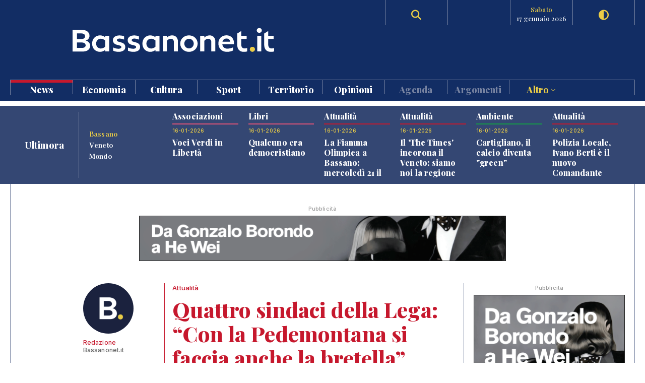

--- FILE ---
content_type: text/html; charset=UTF-8
request_url: https://www.bassanonet.it/news/6942-quattro_sindaci_della_lega_con_la_pedemontana_si_faccia_anche_la_bretella_.html
body_size: 13662
content:
<!DOCTYPE html>
<html lang="it">
<head>
<title>Attualità: Quattro sindaci della Lega: “Con la Pedemontana si faccia anche la bretella” | Bassanonet.it</title> 
<meta name="description" content="Quattro sindaci della Lega: “Con la Pedemontana si faccia anche la bretella”. Comunicato congiunto dei sindaci di Rosà, Cittadella, San Giorgio in Bosco e Campo San Martino. “L'unico tracciato possibile per la bretella è quello ad ovest”" /> 
<meta name="keywords" content="Bassano del Grappa, Bassano, Opera Estate Festival, Bassanonet, eventi a Bassano, notizie, cronaca" /> 
<meta property="og:url" content="https://www.bassanonet.it/news/6942-quattro_sindaci_della_lega_con_la_pedemontana_si_faccia_anche_la_bretella_.html"> 
<meta property="og:type" content="website"> 
<meta property="og:title" content="Attualità: Quattro sindaci della Lega: “Con la Pedemontana si faccia anche la bretella” | Bassanonet.it" /> 
<meta property="og:description" content="Quattro sindaci della Lega: “Con la Pedemontana si faccia anche la bretella”. Comunicato congiunto dei sindaci di Rosà, Cittadella, San Giorgio in Bosco e Campo San Martino. “L'unico tracciato possibile per la bretella è quello ad ovest”" /> 
<meta property="og:image" content="https://www.bassanonet.it//download/2010/09/763b2bd_bretellasindaciagain.jpg" /> 
<meta property="og:type" content="article">
<meta property="fb:app_id" content="159562054102672" />
<meta property="og:site_name" content="Bassanonet.it">
<meta name="apple-mobile-web-app-title" content="Bassanonet.it"> 
<base href="https://www.bassanonet.it/">
<link rel="icon" type="image/png" href="https://www.bassanonet.it/images/favicon.png" />
<meta http-equiv="content-type" content="text/html; charset=UTF-8">
<meta http-equiv="X-UA-Compatible" content="IE=edge,chrome=1">
<meta name="robots" content="all">
<meta name="HandheldFriendly" content="True">
<meta name="MobileOptimized" content="320">
<meta name="format-detection" content="telephone=no">
<meta name="viewport" content="width=device-width, user-scalable=no, minimum-scale=1.0, maximum-scale=1.0">
<meta name="mobile-web-app-capable" content="yes">
<meta property="fb:app_id" content="159562054102672" />
<link rel="apple-touch-icon" href="https://www.bassanonet.it/images/touch-icon.png" />
<link rel="stylesheet" href="https://www.bassanonet.it/css/theme.css?i=1003166868">
<link rel="stylesheet" href="https://www.bassanonet.it/css/site.css?i=1827692337">
<link rel="stylesheet" href="https://www.bassanonet.it/css/responsive.css?i=2097315042">
<link rel="alternate" type="application/rss+xml" title="RSS" href="https://www.bassanonet.it/rss/ultimora.xml" />
<script src="https://www.bassanonet.it/js/jquery-1.11.0.min.js"></script>
<script src="https://www.bassanonet.it/js/functions.js"></script>
<script src="https://www.bassanonet.it/js/ddaccordion.js"></script>
<script src="https://www.bassanonet.it/js/tabcontent.js"></script>
<script type="text/javascript" src="https://www.bassanonet.it/js/fancybox/jquery.fancybox.min.js"></script>
<link rel="stylesheet" type="text/css" href="https://www.bassanonet.it/js/fancybox/jquery.fancybox.min.css" media="screen" />
<script src="https://www.bassanonet.it/js/jquery.validate.js"></script>
<script src="https://www.bassanonet.it/js/jquery-confirm.js"></script>
<link rel="stylesheet" href="https://cdnjs.cloudflare.com/ajax/libs/font-awesome/6.5.2/css/all.min.css">
<script type="text/javascript">
$(document).ready(function(){
    $("#form").validate();
});
</script>

<!-- Global site tag (gtag.js) - Google Analytics -->
<script async src="https://www.googletagmanager.com/gtag/js?id=G-H7YYPYLCSJ"></script>
<script>
  window.dataLayer = window.dataLayer || [];
  function gtag(){dataLayer.push(arguments);}
  gtag('js', new Date());

  gtag('config', 'G-H7YYPYLCSJ');
</script>
<!-- Global site tag (gtag.js) - Google Analytics -->
<script async src="https://www.googletagmanager.com/gtag/js?id=UA-2882365-1"></script>
<script>
  window.dataLayer = window.dataLayer || [];
  function gtag(){dataLayer.push(arguments);}
  gtag('js', new Date());

  gtag('config', 'UA-2882365-1');
</script>

<script id="cookieyes" type="text/javascript" src="https://cdn-cookieyes.com/client_data/785f072fb0043a96bef15b40/script.js"></script>
<meta name="facebook-domain-verification" content="9t2p40yneblv41dwvnicutvd9q4vni" /></head>
<body>

<header id="header" class="header">
<div class="wrapper"><div class="group content">
	<div class="group span_2_of_2 header-logo">
		<div class="span_10">&nbsp;</div>
		<div class="span_30 logo"><a href="https://www.bassanonet.it/" title="Bassanonet.it - News, sport e opinioni"><img src="https://www.bassanonet.it/images/logo.svg" alt="Bassanonet.it"/></a></div>
		<div class="span_20">&nbsp;</div>
		<!-- <div class="span_10 border account"><a href="https://www.bassanonet.it/account" data-balloon="Account" data-balloon-pos="down">Registrati</a></div>-->
		<div class="span_10 border search"><a href="https://www.bassanonet.it/search" data-balloon="Ricerca" data-balloon-pos="down"><i class="fas fa-search"></i></a></div>
		<div class="span_10 border meteo"></div>
		<div class="span_10 border dateToday"><span>sabato</span>17 gennaio 2026</div>
		<div class="span_10 border darkmode"><a href="javascript:void(0);" id="toggle-switch" data-balloon="Dark Mode" data-balloon-pos="down"><i class="fas fa-adjust"></i></a></div>
	</div>
	<div class="group span_2_of_2 navigation">
	<div class="group span_2_of_2 menu">
		<nav>
		<ul><li class="c_1"><a href="https://www.bassanonet.it/news/"class="selected">News </a></li><li class="c_94"><a href="https://www.bassanonet.it/economia/">Economia </a></li><li class="c_4"><a href="https://www.bassanonet.it/cultura/">Cultura </a></li><li class="c_2"><a href="https://www.bassanonet.it/sport/">Sport </a></li><li class="c_21"><a href="https://www.bassanonet.it/territorio/">Territorio </a></li><li class="c_16"><a href="https://www.bassanonet.it/opinioni/">Opinioni </a></li><li class="corporate"><a href="https://www.bassanonet.it/agenda">Agenda</a></li><li class="corporate"><a href="https://www.bassanonet.it/indice">Argomenti</a></li><li class="corporate more"><a href="javascript:void(0);" id="more">Altro <i class="pillar-link--dropdown__icon"></i></a></li></ul>		</nav>
	</div>
	<div id="submenu" class="group span_2_of_2 submenu">
		<div class="column"><span class="c_1"></span><ul><li><a href="https://www.bassanonet.it/news/attualita/"class="selected">Attualità</a></li><li><a href="https://www.bassanonet.it/news/politica/"class="selected">Politica</a></li><li><a href="https://www.bassanonet.it/news/cronaca/"class="selected">Cronaca</a></li><li><a href="https://www.bassanonet.it/news/soscitta/"class="selected">S.O.S. città</a></li><li><a href="https://www.bassanonet.it/news/geopolitica/"class="selected">Geopolitica</a></li><li><a href="https://www.bassanonet.it/news/lettereinredazione/"class="selected">Lettere in Redazione</a></li></ul></div><div class="column"><span class="c_94"></span><ul><li><a href="https://www.bassanonet.it/economia/agricolturaefood/">Agricoltura e Food</a></li><li><a href="https://www.bassanonet.it/economia/green_economy/">Green Economy</a></li><li><a href="https://www.bassanonet.it/economia/imprese/">Imprese</a></li><li><a href="https://www.bassanonet.it/economia/industria/">Industria</a></li><li><a href="https://www.bassanonet.it/economia/lavoro/">Lavoro</a></li><li><a href="https://www.bassanonet.it/economia/trasportiemobilita/">Trasporti e Mobilità</a></li></ul></div><div class="column"><span class="c_4"></span><ul><li><a href="https://www.bassanonet.it/cultura/magazine/">Magazine</a></li><li><a href="https://www.bassanonet.it/cultura/incontri/">Incontri</a></li><li><a href="https://www.bassanonet.it/cultura/teatro/">Teatro</a></li><li><a href="https://www.bassanonet.it/cultura/danza/">Danza</a></li><li><a href="https://www.bassanonet.it/cultura/libri/">Libri</a></li><li><a href="https://www.bassanonet.it/cultura/concorsi/">Concorsi</a></li><li><a href="https://www.bassanonet.it/cultura/cinema/">Cinema</a></li><li><a href="https://www.bassanonet.it/cultura/mostre/">Mostre</a></li><li><a href="https://www.bassanonet.it/cultura/cineforum/">Cineforum</a></li><li><a href="https://www.bassanonet.it/cultura/arte/">Arte</a></li><li><a href="https://www.bassanonet.it/cultura/associazioni/">Associazioni</a></li><li><a href="https://www.bassanonet.it/cultura/interviste/">Interviste</a></li><li><a href="https://www.bassanonet.it/cultura/musica/">Musica</a></li><li><a href="https://www.bassanonet.it/cultura/scrittori/">Scrittori</a></li><li><a href="https://www.bassanonet.it/cultura/spettacoli/">Spettacoli</a></li></ul></div><div class="column"><span class="c_2"></span><ul><li><a href="https://www.bassanonet.it/sport/calcio/">Calcio</a></li><li><a href="https://www.bassanonet.it/sport/hockey/">Hockey</a></li><li><a href="https://www.bassanonet.it/sport/rugby/">Rugby</a></li><li><a href="https://www.bassanonet.it/sport/altrisport/">Altri sport</a></li><li><a href="https://www.bassanonet.it/sport/atletica/">Atletica</a></li></ul></div><div class="column"><span class="c_21"></span><ul><li><a href="https://www.bassanonet.it/territorio/manifestazioni/">Manifestazioni</a></li><li><a href="https://www.bassanonet.it/territorio/enogastronomia/">Enogastronomia</a></li><li><a href="https://www.bassanonet.it/territorio/ambiente/">Ambiente</a></li><li><a href="https://www.bassanonet.it/territorio/allstars/">All Stars</a></li><li><a href="https://www.bassanonet.it/territorio/associazioni/">Associazioni</a></li><li><a href="https://www.bassanonet.it/territorio/coseincomune/">Cose in Comune</a></li><li><a href="https://www.bassanonet.it/territorio/illustri/">Illustri</a></li><li><a href="https://www.bassanonet.it/territorio/monumenti/">Monumenti</a></li><li><a href="https://www.bassanonet.it/territorio/salute/">Salute</a></li><li><a href="https://www.bassanonet.it/territorio/scuola/">Scuola</a></li><li><a href="https://www.bassanonet.it/territorio/sociale/">Sociale</a></li><li><a href="https://www.bassanonet.it/territorio/tradizioni/">Tradizioni</a></li></ul></div><div class="column"><span class="c_16"></span><ul><li><a href="https://www.bassanonet.it/opinioni/contaminazioni/">Contaminazioni</a></li></ul></div><div class="column corporate"></div><div class="column corporate capitalize">	<ul class=""><li><a href="https://www.bassanonet.it/indice/p/polizia_locale" title="polizia  locale">polizia  locale</a></li><li><a href="https://www.bassanonet.it/indice/p/premio_citta_di_rosa" title="premio città di rosà">premio città di rosà</a></li><li><a href="https://www.bassanonet.it/indice/c/caffeitalia" title="caffè italia">caffè italia</a></li><li><a href="https://www.bassanonet.it/indice/p/premio_citta_di_bassano" title="premio città di bassano">premio città di bassano</a></li></ul></div><div class="column corporate"><ul class=""><li><a href="https://www.bassanonet.it/about" title="Il gruppo">Il Gruppo</a></li><li><a href="https://www.bassanonet.it/redazione" title="La Redazione">La Redazione</a></li><li><a href="mailto:pubblicita@bassanonet.it" title="Pubblicità">Pubblicità</a></li><li><a href="https://www.bassanonet.it/redazione" title="Redazione Bassanonet.it">Lavora con noi</a></li></ul></div>	</div>
	</div>	
</div></div>


<div class="hamburger hamburger--slider">
  <div class="hamburger-box">
    <div class="hamburger-inner"></div>
  </div>
</div>

</header>

<nav class="mobile">
	<ul><li class="c_1 menu-mobile-channel"><a href="https://www.bassanonet.it/news/"class="selected">News</a></li><ul class="c_1 menu-mobile-content"><li><a href="https://www.bassanonet.it/news/"class="selected">In primo piano</a></li><li><a href="https://www.bassanonet.it/news/attualita/"class="selected">Attualità</a></li><li><a href="https://www.bassanonet.it/news/politica/"class="selected">Politica</a></li><li><a href="https://www.bassanonet.it/news/cronaca/"class="selected">Cronaca</a></li><li><a href="https://www.bassanonet.it/news/soscitta/"class="selected">S.O.S. città</a></li><li><a href="https://www.bassanonet.it/news/geopolitica/"class="selected">Geopolitica</a></li><li><a href="https://www.bassanonet.it/news/lettereinredazione/"class="selected">Lettere in Redazione</a></li></ul><li class="c_94 menu-mobile-channel"><a href="https://www.bassanonet.it/economia/">Economia</a></li><ul class="c_94 menu-mobile-content"><li><a href="https://www.bassanonet.it/economia/">In primo piano</a></li><li><a href="https://www.bassanonet.it/economia/agricolturaefood/">Agricoltura e Food</a></li><li><a href="https://www.bassanonet.it/economia/green_economy/">Green Economy</a></li><li><a href="https://www.bassanonet.it/economia/imprese/">Imprese</a></li><li><a href="https://www.bassanonet.it/economia/industria/">Industria</a></li><li><a href="https://www.bassanonet.it/economia/lavoro/">Lavoro</a></li><li><a href="https://www.bassanonet.it/economia/trasportiemobilita/">Trasporti e Mobilità</a></li></ul><li class="c_4 menu-mobile-channel"><a href="https://www.bassanonet.it/cultura/">Cultura</a></li><ul class="c_4 menu-mobile-content"><li><a href="https://www.bassanonet.it/cultura/">In primo piano</a></li><li><a href="https://www.bassanonet.it/cultura/magazine/">Magazine</a></li><li><a href="https://www.bassanonet.it/cultura/incontri/">Incontri</a></li><li><a href="https://www.bassanonet.it/cultura/teatro/">Teatro</a></li><li><a href="https://www.bassanonet.it/cultura/danza/">Danza</a></li><li><a href="https://www.bassanonet.it/cultura/libri/">Libri</a></li><li><a href="https://www.bassanonet.it/cultura/concorsi/">Concorsi</a></li><li><a href="https://www.bassanonet.it/cultura/cinema/">Cinema</a></li><li><a href="https://www.bassanonet.it/cultura/mostre/">Mostre</a></li><li><a href="https://www.bassanonet.it/cultura/cineforum/">Cineforum</a></li><li><a href="https://www.bassanonet.it/cultura/arte/">Arte</a></li><li><a href="https://www.bassanonet.it/cultura/associazioni/">Associazioni</a></li><li><a href="https://www.bassanonet.it/cultura/interviste/">Interviste</a></li><li><a href="https://www.bassanonet.it/cultura/musica/">Musica</a></li><li><a href="https://www.bassanonet.it/cultura/scrittori/">Scrittori</a></li><li><a href="https://www.bassanonet.it/cultura/spettacoli/">Spettacoli</a></li></ul><li class="c_2 menu-mobile-channel"><a href="https://www.bassanonet.it/sport/">Sport</a></li><ul class="c_2 menu-mobile-content"><li><a href="https://www.bassanonet.it/sport/">In primo piano</a></li><li><a href="https://www.bassanonet.it/sport/calcio/">Calcio</a></li><li><a href="https://www.bassanonet.it/sport/hockey/">Hockey</a></li><li><a href="https://www.bassanonet.it/sport/rugby/">Rugby</a></li><li><a href="https://www.bassanonet.it/sport/altrisport/">Altri sport</a></li><li><a href="https://www.bassanonet.it/sport/atletica/">Atletica</a></li></ul><li class="c_21 menu-mobile-channel"><a href="https://www.bassanonet.it/territorio/">Territorio</a></li><ul class="c_21 menu-mobile-content"><li><a href="https://www.bassanonet.it/territorio/">In primo piano</a></li><li><a href="https://www.bassanonet.it/territorio/manifestazioni/">Manifestazioni</a></li><li><a href="https://www.bassanonet.it/territorio/enogastronomia/">Enogastronomia</a></li><li><a href="https://www.bassanonet.it/territorio/ambiente/">Ambiente</a></li><li><a href="https://www.bassanonet.it/territorio/allstars/">All Stars</a></li><li><a href="https://www.bassanonet.it/territorio/associazioni/">Associazioni</a></li><li><a href="https://www.bassanonet.it/territorio/coseincomune/">Cose in Comune</a></li><li><a href="https://www.bassanonet.it/territorio/illustri/">Illustri</a></li><li><a href="https://www.bassanonet.it/territorio/monumenti/">Monumenti</a></li><li><a href="https://www.bassanonet.it/territorio/salute/">Salute</a></li><li><a href="https://www.bassanonet.it/territorio/scuola/">Scuola</a></li><li><a href="https://www.bassanonet.it/territorio/sociale/">Sociale</a></li><li><a href="https://www.bassanonet.it/territorio/tradizioni/">Tradizioni</a></li></ul><li class="c_16 menu-mobile-channel"><a href="https://www.bassanonet.it/opinioni/">Opinioni</a></li><ul class="c_16 menu-mobile-content"><li><a href="https://www.bassanonet.it/opinioni/">In primo piano</a></li><li><a href="https://www.bassanonet.it/opinioni/contaminazioni/">Contaminazioni</a></li></ul><li class="corporate"><a href="https://www.bassanonet.it/agenda">Agenda</a></li><li class="corporate menu-mobile-channel"><a href="https://www.bassanonet.it/redazione">Redazione</a></li>
				<ul class="menu-mobile-content"><li><a href="https://www.bassanonet.it/redazione/lauravicenzi" title="Laura Vicenzi">Laura Vicenzi</a></li><li><a href="https://www.bassanonet.it/redazione/luigimarcadella" title="Luigi Marcadella">Luigi Marcadella</a></li><li><a href="https://www.bassanonet.it/redazione/paolomassimiianopaterna" title="Paolo Massimiliano Paterna">Paolo Massimiliano Paterna</a></li><li><a href="https://www.bassanonet.it/redazione/donandreaguglielmi" title="Don Andrea Guglielmi">Don Andrea Guglielmi</a></li><li><a href="https://www.bassanonet.it/redazione/dariovanin" title="Dario Vanin">Dario Vanin</a></li><li><a href="https://www.bassanonet.it/redazione/elviorotondo" title="Elvio Rotondo">Elvio Rotondo</a></li><li><a href="https://www.bassanonet.it/redazione/marcopolo" title="Marco Polo">Marco Polo</a></li><li><a href="https://www.bassanonet.it/redazione/veronicabizzotto" title="Veronica Bizzotto">Veronica Bizzotto</a></li><li><a href="https://www.bassanonet.it/redazione/vincenzopittureri" title="Vincenzo Pittureri">Vincenzo Pittureri</a></li></ul><li class="corporate menu-mobile-channel"><a href="https://www.bassanonet.it/indice">Argomenti</a></li>
					<ul class="menu-mobile-content"><li><a href="https://www.bassanonet.it/indice/p/polizia_locale" title="polizia  locale">polizia  locale</a></li><li><a href="https://www.bassanonet.it/indice/p/premio_citta_di_rosa" title="premio città di rosà">premio città di rosà</a></li><li><a href="https://www.bassanonet.it/indice/c/caffeitalia" title="caffè italia">caffè italia</a></li><li><a href="https://www.bassanonet.it/indice/p/premio_citta_di_bassano" title="premio città di bassano">premio città di bassano</a></li></ul><li class="corporate menu-mobile-channel"><a href="https://www.bassanonet.it/redazione">Contatti</a></li>
				<ul class="menu-mobile-content"><li><a href="https://www.bassanonet.it/about" title="Il gruppo">Il Gruppo</a></li><li><a href="https://www.bassanonet.it/redazione" title="La Redazione">La Redazione</a></li><li><a href="mailto:pubblicita@bassanonet.it" title="Pubblicità">Pubblicità</a></li><li><a href="https://www.bassanonet.it/redazione" title="Redazione Bassanonet.it">Lavora con noi</a></li></ul><li class="corporate menu-mobile-channel"><a href="javascript:void(0);" id="more">Altro</a></li>
				<ul class="menu-mobile-content"><li><a href="https://www.bassanonet.it/about" title="Il gruppo">Il Gruppo</a></li><li><a href="https://www.bassanonet.it/redazione" title="La Redazione">La Redazione</a></li><li><a href="mailto:pubblicita@bassanonet.it" title="Pubblicità">Pubblicità</a></li><li><a href="https://www.bassanonet.it/redazione" title="Redazione Bassanonet.it">Lavora con noi</a></li></ul></ul></nav>



<script type="text/javascript">
$(document).ready(function () {
   $("#submenu").hide();
   $("#more").click(function(){
  		$("#submenu").toggle();
	});	
	
   $(".hamburger").click(function(){
		$("nav").toggle();
   });
   var forEach=function(t,o,r){if("[object Object]"===Object.prototype.toString.call(t))for(var c in t)Object.prototype.hasOwnProperty.call(t,c)&&o.call(r,t[c],c,t);else for(var e=0,l=t.length;l>e;e++)o.call(r,t[e],e,t)};
   var hamburgers = document.querySelectorAll(".hamburger");
    if (hamburgers.length > 0) {
      forEach(hamburgers, function(hamburger) {
        hamburger.addEventListener("click", function() {
          this.classList.toggle("is-active");
        }, false);
      });
    }
});
</script>



<script type="text/javascript">
ddaccordion.init({
	headerclass: "menu-mobile-channel", //Shared CSS class name of headers group
	contentclass: "menu-mobile-content", //Shared CSS class name of contents group
	revealtype: "click", //Reveal content when user clicks or onmouseover the header? Valid value: "click", "clickgo", or "mouseover"
	mouseoverdelay: 200, //if revealtype="mouseover", set delay in milliseconds before header expands onMouseover
	collapseprev: true, //Collapse previous content (so only one open at any time)? true/false 
	defaultexpanded: [], //index of content(s) open by default [index1, index2, etc]. [] denotes no content.
	onemustopen: false, //Specify whether at least one header should be open always (so never all headers closed)
	animatedefault: true, //Should contents open by default be animated into view?
	scrolltoheader: false, //scroll to header each time after it's been expanded by the user?
	scrolltocontent: false, //scroll to expanded content each time after it's been expanded by the user?
	persiststate: true, //persist state of opened contents within browser session?
	toggleclass: ["close", "open"], //Two CSS classes to be applied to the header when it's collapsed and expanded, respectively ["class1", "class2"]
	togglehtml: ["prefix", "<i class=\"icon-down\"></i>", "<i class=\"icon-up\"></i>"], //Additional HTML added to the header when it's collapsed and expanded, respectively  ["position", "html1", "html2"] (see docs)
	animatespeed: "normal", //speed of animation: integer in milliseconds (ie: 200), or keywords "fast", "normal", or "slow"
	oninit:function(expandedindices){ //custom code to run when headers have initalized
		//do nothing
	},
	onopenclose:function(header, index, state, isuseractivated){ //custom code to run whenever a header is opened or closed
		//do nothing
	}
})

</script>
<div id="main" class="wrapper">
<div class="wrapper tabnews"><div class="content grid-container grid-column_news">
	<div class="title flex">
		<h4>Ultimora</h4>
	</div>
	<div class="submenu">
		<ul id="ultimora">
		<li><a href="#" rel="ultimora1">Bassano</a></li>
		<li><a href="#" rel="ultimora2">Veneto</a></li>
		<li><a href="#" rel="ultimora3">Mondo</a></li>
		</ul>
	</div>
	<div>
	<div id="ultimora1" class="group span_2_of_2 tabcontent">
						<div class="section_4 item">
				<h3>Associazioni</h3>
				<p class="data">16-01-2026</p>
				<h4><a href="https://www.bassanonet.it/cultura/33252-voci_verdi_in_libert_.html" title="Voci Verdi in Libertà">Voci Verdi in Libertà</a></h4>
				
			</div>
						<div class="section_4 item">
				<h3>Libri</h3>
				<p class="data">16-01-2026</p>
				<h4><a href="https://www.bassanonet.it/cultura/33251-qualcuno_era_democristiano.html" title="Qualcuno era democristiano">Qualcuno era democristiano</a></h4>
				
			</div>
						<div class="section_1 item">
				<h3>Attualità</h3>
				<p class="data">16-01-2026</p>
				<h4><a href="https://www.bassanonet.it/news/33250-la_fiamma_olimpica_a_bassano_mercoled_21_il_passaggio_sul_ponte_vecchio.html" title="La Fiamma Olimpica a Bassano: mercoledì 21 il passaggio sul Ponte Vecchio">La Fiamma Olimpica a Bassano: mercoledì 21 il passaggio sul Ponte Vecchio</a></h4>
				
			</div>
						<div class="section_1 item">
				<h3>Attualità</h3>
				<p class="data">16-01-2026</p>
				<h4><a href="https://www.bassanonet.it/news/33249-il_the_times_incorona_il_veneto_siamo_noi_la_regione_da_visitare_impalcature_comprese_.html" title="Il 'The Times' incorona il Veneto: siamo noi la regione da visitare (impalcature comprese)">Il 'The Times' incorona il Veneto: siamo noi la regione da visitare (impalcature comprese)</a></h4>
				
			</div>
						<div class="section_21 item">
				<h3>Ambiente</h3>
				<p class="data">16-01-2026</p>
				<h4><a href="https://www.bassanonet.it/territorio/33248-cartigliano_il_calcio_diventa_green_.html" title="Cartigliano, il calcio diventa "green"">Cartigliano, il calcio diventa "green"</a></h4>
				
			</div>
						<div class="section_1 item">
				<h3>Attualità</h3>
				<p class="data">16-01-2026</p>
				<h4><a href="https://www.bassanonet.it/news/33247-polizia_locale_ivano_berti_il_nuovo_comandante.html" title="Polizia Locale, Ivano Berti è il nuovo Comandante">Polizia Locale, Ivano Berti è il nuovo Comandante</a></h4>
				
			</div>
				</div>
	
	<div id="ultimora2" class="group span_2_of_2 tabcontent">
				<div class="item">
				<p class="data">17 Jan 2026 07:33</p>
				<h4><a href="https://www.ansa.it/veneto/notizie/2026/01/17/prostituzione-e-riciclaggio-5-arresti-nel-padovano_c2a9b29c-b383-413a-b582-33c709338d72.html" target="_blank">Prostituzione e riciclaggio, 5 arresti nel Padovano</a></h4>
							</div>
				<div class="item">
				<p class="data">16 Jan 2026 19:18</p>
				<h4><a href="https://www.ansa.it/veneto/notizie/2026/01/16/incidenti-nel-trevigiano-due-feriti_7b7c7b86-2aa5-4cbf-b7dc-112fd1f756e1.html" target="_blank">Incidenti nel Trevigiano, due feriti</a></h4>
							</div>
				<div class="item">
				<p class="data">16 Jan 2026 18:13</p>
				<h4><a href="https://www.ansa.it/veneto/notizie/2026/01/16/douglas-costa-riparte-dalla-serie-d-con-il-chievo-verona_c6f35dbc-4e50-45ae-a3b4-fbc6b2b0ed0c.html" target="_blank">Douglas Costa riparte dalla serie D con il Chievo Verona</a></h4>
							</div>
				<div class="item">
				<p class="data">16 Jan 2026 17:15</p>
				<h4><a href="https://www.ansa.it/veneto/notizie/2026/01/16/inaugurata-vicenzaoro-january-ospitati-560-buyer_808cad51-142d-468f-8679-ffc2ed414333.html" target="_blank">Inaugurata Vicenzaoro January, ospitati 560 buyer</a></h4>
							</div>
				<div class="item">
				<p class="data">16 Jan 2026 17:02</p>
				<h4><a href="https://www.ansa.it/veneto/notizie/2026/01/16/la-citogenetica-dellulss-2-premiata-con-il-kitemark-award_0d5ab404-d75c-4d93-9798-bc68bbb58f7d.html" target="_blank">La Citogenetica dell'Ulss 2 premiata con il Kitemark Award</a></h4>
							</div>
				<div class="item">
				<p class="data">16 Jan 2026 15:21</p>
				<h4><a href="https://www.ansa.it/veneto/notizie/2026/01/16/scritte-antisioniste-e-contro-gli-ebrei-in-varie-vie-di-padova_0af25c0b-de1f-4ff1-9f57-71218ba979aa.html" target="_blank">Scritte antisioniste e contro gli ebrei in varie vie di Padova</a></h4>
							</div>
			</div>
	
	<div id="ultimora3" class="group span_2_of_2 tabcontent">
				<div class="item">
				<p class="data">17 Jan 2026 08:13</p>
				<h4><a href="https://www.ansa.it/sito/notizie/politica/2026/01/17/meloni-non-chiude-alla-presenza-in-groenlandia-ma-con-la-nato_4c2d2660-2779-4fa5-8851-349860b7d933.html" target="_blank">Meloni non chiude alla presenza in Groenlandia, ma 'con la Nato' </a></h4>
							</div>
				<div class="item">
				<p class="data">17 Jan 2026 07:29</p>
				<h4><a href="https://www.ansa.it/sito/notizie/sport/calcio/2026/01/17/fiorentina-morto-il-presidente-rocco-commisso_cbe85e78-c8a6-4f70-8b56-1e35593c4e8d.html" target="_blank">Fiorentina, morto il presidente Rocco Commisso</a></h4>
							</div>
				<div class="item">
				<p class="data">17 Jan 2026 05:19</p>
				<h4><a href="https://www.ansa.it/sito/notizie/politica/2026/01/17/meloni-eventuale-presenza-in-groenlandia-da-discutere-in-ambito-nato_4c2d2660-2779-4fa5-8851-349860b7d933.html" target="_blank">Meloni non chiude alla presenza in Groenlandia, ma 'con la Nato' </a></h4>
							</div>
				<div class="item">
				<p class="data">16 Jan 2026 13:34</p>
				<h4><a href="https://www.ansa.it/sito/videogallery/spettacolo/2026/01/16/world-pizza-day-il-piatto-piu-amato-in-italia-celebrato-nel-mondo_b573bd32-6458-4ea9-82b9-58d699366c40.html" target="_blank">World Pizza Day, il piatto piu' amato in Italia celebrato nel mondo</a></h4>
							</div>
				<div class="item">
				<p class="data">17 Jan 2026 00:06</p>
				<h4><a href="https://www.ansa.it/sito/notizie/cultura/tv/2026/01/17/tutti-cantano-sanremo-carlo-conti-in-piazza-di-spagna-per-lo-spot_af716b43-cdb0-4dbf-bc2a-bf1064129763.html" target="_blank">'Tutti cantano Sanremo', Carlo Conti in Piazza di Spagna per lo spot</a></h4>
							</div>
				<div class="item">
				<p class="data">16 Jan 2026 23:38</p>
				<h4><a href="https://www.ansa.it/sito/notizie/mondo/2026/01/16/trump-annuncia-i-nomi-del-board-of-peace-per-gaza-da-tony-blair_1ede92ab-7169-4467-8445-b176a2718034.html" target="_blank">Trump annuncia i nomi del Board of Peace per Gaza, da Tony Blair a Marco Rubio</a></h4>
							</div>
			</div>
	</div>
</div></div>


<script type="text/javascript">
var ultimora=new ddtabcontent("ultimora")
ultimora.setpersist(true)
ultimora.setselectedClassTarget("link") //"link" or "linkparent"
ultimora.init()
</script><div class="group content leaderboard"><div class="group span_2_of_2 border">
	<div class="container phone_hide"><p class="adv">Pubblicità</p><a href="https://www.bassanonet.it/adv/redirect/979d472a84804b9f647bc185a877a8b5" target="_blank"><img src="https://www.bassanonet.it/download/adv/38e646b_1.gif" alt="Fondazione The Bank" width="728" height="90" style="border:1px solid #222"/></a></div>
	<div class="container phone_show"><p class="adv">Pubblicità</p><a href="https://www.bassanonet.it/adv/redirect/3b8a614226a953a8cd9526fca6fe9ba5" target="_blank"><img src="https://www.bassanonet.it/download/adv/689e3f9_3.gif" width="320" height="100" alt="Fondazione The Bank" style="border:1px solid #222"/></a></div>
</div></div>	
<div class="group wrapper section_1">
<div class="group content"><div class="group span_2_of_2 border">
	
	<div class="grid-container grid-column_2">
		<div class="item-column scheda">
		<div class="container linkColor break">
		<div class="user">
		<p><a href="https://www.bassanonet.it/redazione/" title="Bassanonet.it - Redazione"><img src="/download/user/thumb.png" alt="Redazione" />Redazione</a><br/>Bassanonet.it</p>
				</div>
		
		<div class="borderLeft linkColor">
		<p><a href="https://www.bassanonet.it/news/attualita/" title="Attualità">Attualità</a></p>
		<h1>Quattro sindaci della Lega: “Con la Pedemontana si faccia anche la bretella”</h1>
		<h2>Comunicato congiunto dei sindaci di Rosà, Cittadella, San Giorgio in Bosco e Campo San Martino. “L'unico tracciato possibile per la bretella è quello ad ovest”</h2>
		<p>Pubblicato il 22-09-2010<br/>
		Visto 4.689 volte<br/>
		<ul class="share linkColor"><li><a href="https://www.facebook.com/sharer.php?u=https://www.bassanonet.it/news/6942-quattro_sindaci_della_lega_con_la_pedemontana_si_faccia_anche_la_bretella_.html" data-balloon="Condividi su Facebook" data-balloon-pos="up" target="_blank"><i class="fab fa-facebook-square"></i></a></li><li><a href="https://twitter.com/share?text=Quattro sindaci della Lega: “Con la Pedemontana si faccia anche la bretella”&url=https://www.bassanonet.it/news/6942-quattro_sindaci_della_lega_con_la_pedemontana_si_faccia_anche_la_bretella_.html" data-balloon="Condividi su Twitter" data-balloon-pos="up" target="_blank"><i class="fa-brands fa-x-twitter"></i></a></a></li><li><a href="whatsapp://send?text=https://www.bassanonet.it/news/6942-quattro_sindaci_della_lega_con_la_pedemontana_si_faccia_anche_la_bretella_.html" data-balloon="Condividi su WhatsApp" data-balloon-pos="up" data-action="share/whatsapp/share"><i class="fab fa-whatsapp"></i></a></li><li><a href="javascript:location.href='mailto:?SUBJECT='+escape(document.title)+'&amp;BODY='+escape(location.href); void(0);" data-balloon="Invia mail ad un amico" data-balloon-pos="up"><i class="fas fa-envelope"></i></a></li></ul></p>
		</div>
		</div>
		</div>
		<div class="item-column"><div class="container">
		<div class="group span_2_of_2 mediumRectangle">
	<p class="adv">Pubblicità</p><a href="https://www.bassanonet.it/adv/redirect/45fbc6d3e05ebd93369ce542e8f2322d" target="_blank"><img src="https://www.bassanonet.it/download/adv/e5df61a_4.gif" alt="Fondazione The Bank" width="300" height="250" style="border:1px solid #222"/></a></div>		</div></div>
	</div>
	
	
	
		
	
	<div class="grid-container grid-column_2">
		<div class="item-column scheda">
		<div class="container bgcolor_1"><div class="borderLeft">
		<p class="text">
			Con la firma del decreto di approvazione del progetto definitivo da parte del commissario straordinario Silvano Vernizzi - come abbiamo scritto ieri in un altro articolo - è partito ufficialmente l'iter per l'apertura dei cantieri della Superstrada Pedemontana Veneta. <br />Oggi i sindaci della Lega Nord di quattro Comuni della direttrice viaria Bassano-Padova (Rosà, Cittadella, San Giorgio in Bosco e Campo San Martino), capitanati dal sindaco rosatese on. Manuela Lanzarin, hanno trasmesso un comunicato congiunto nel quale, prendendo spunto dalla partenza dei lavori della Pedemontana, ribadiscono la necessità di “proseguire anche l'iter per la bretella di collegamento con l'Alta Padovana e la Bassa Bassanese”.<br />Qui sotto riportiamo integralmente il testo del comunicato:<br />		</p>
		</div></div>
				<div class="image">
		<img src="/include/class/phpthumb/phpThumb.php?src=%2Fdownload%2F2010%2F09%2F763b2bd_bretellasindaciagain.jpg&w=1000&h=620&zc=1&hash=f5e9338eb1f96c534e01b7ef1e11c385999ac303f6103c8795193446c4344b71" alt="" class="scale" />
		</div>
				<div class="container bgcolor_1"><div class="group borderLeft">
		<p class="didascalia color"><i class="fas fa-caret-up"></i> L'incontro dei sindaci dello scorso luglio a San Lazzaro sulla questione "Bretella Ovest"</p>		
				<p class="text">
			<br />“Siamo molto soddisfatti per la firma del decreto di approvazione del progetto definitivo della Pedemontana Veneta e del conseguente imminente avvio dei lavori. Si tratta di  un’opera infrastrutturale di fondamentale importanza per il sistema viario veneto, con importanti ricadute sull’intero sistema economico della Regione.<br />L’opera, che prevede un investimento economico di 2 miliardi e 130 milioni di euro, avrà una lunghezza di quasi 100 km che si snoderanno tra la A4, all’altezza di Montecchio Maggiore, e la A27, in corrispondenza di Spresiano. <br />Questa Superstrada passerà ad una manciata di km dai comuni da noi amministrati, ed è nostro interesse primario ora far sì che prosegua speditamente anche l’iter per la bretella di collegamento tra i territori dell’alta padovana e della bassa bassanese con la Pedemontana.<br />Va sottolineato ancora una volta come l’unico tracciato possibile sia quello ad ovest: non esiste infatti alcun tracciato est della bretella per il traffico pesante che insiste sulla Valsugana. L’unico tracciato ad est di collegamento alla Pedemontana è quello che riguarda Camposampiero risalendo dalla Statale del Santo che prosegue fino a Casltefranco per innestarsi nella Pedemontana all’altezza di Loria, e che nulla ha dunque a che vedere con le esigenze del traffico che percorre la statale 47 in direzione nord proveniente da Limena. <br />Il progetto della bretella di collegamento è stato inserito nel PTCP della Provincia di Padova, ed a breve auspichiamo venga confermato anche in quello della Provincia di Vicenza, grazie all’osservazione presentata dai sindaci interessati, dalla Provincia di Padova e dalle associazioni di categoria. <br />Tutto il territorio non può permettersi di perdere questo importante treno, per una programmazione generale più funzionale del sistema viabilistico del nostro territorio che sia in grado di fornire risposte concrete alle esigenze delle attività produttive, oltre che al miglioramento della qualità della vita dei cittadini che gravitano in queste zone.<br /><br />I Sindaci della Lega Nord:<br />Rosà – Manuela Lanzarin<br />Cittadella – Massimo Bitonci<br />San Giorgio in Bosco – Renato Roberto Miatello<br />Campo San Martino – Paolo Tonin”<br />		</p>
				
		</div></div>
		
		<div class="container bgcolor_1"><div class="borderLeft">
				</div></div>
		
		<div class="container bgcolor_1"><div class="borderLeft">
			<div class="group span_2_of_2">
			<div class="group tag"><div class="group span_2_of_2"><ul class="tag_list"><li><a href="https://www.bassanonet.it/indice/p/pedemontana" title="pedemontana" class="btnR">Pedemontana</a></li><li><a href="https://www.bassanonet.it/indice/s/superstrada_pedemontana" title="superstrada pedemontana" class="btnR">Superstrada Pedemontana</a></li><li><a href="https://www.bassanonet.it/indice/b/bretella_ovest" title="bretella ovest" class="btnR">Bretella Ovest</a></li></ul></div></div>
			</div>
		</div></div>
		</div>
		
		<div class="item-column"><div class="container">
		<div class="group span_2_of_2 box-timeline">
	<h3>Il 17 gennaio</h3>
	<ul id="history" class="list_border list-history">
		<li class="virtualpage" style="padding-left:110px; position:relative;"><span class="data" style="position:absolute; left:20px;">17-01-2025</span><a href="https://www.bassanonet.it/news/32316-la_turchia_insegue_i_brics.html" title="La Turchia insegue i BRICS">La Turchia insegue i BRICS</a></li>
		<li class="virtualpage" style="padding-left:110px; position:relative;"><span class="data" style="position:absolute; left:20px;">17-01-2023</span><a href="https://www.bassanonet.it/news/30386-c_una_chiesetta_amor.html" title="C’è una chiesetta, amor">C’è una chiesetta, amor</a></li>
		<li class="virtualpage" style="padding-left:110px; position:relative;"><span class="data" style="position:absolute; left:20px;">17-01-2023</span><a href="https://www.bassanonet.it/news/30385-fratello_zonta_sorella_acqua.html" title="Fratello Zonta, Sorella Acqua">Fratello Zonta, Sorella Acqua</a></li>
		<li class="virtualpage" style="padding-left:110px; position:relative;"><span class="data" style="position:absolute; left:20px;">17-01-2022</span><a href="https://www.bassanonet.it/news/29630-fiesta.html" title="Fiesta ">Fiesta </a></li>
		<li class="virtualpage" style="padding-left:110px; position:relative;"><span class="data" style="position:absolute; left:20px;">17-01-2022</span><a href="https://www.bassanonet.it/news/29629-il_treno_dei_desideri.html" title="Il treno dei desideri ">Il treno dei desideri </a></li>
		<li class="virtualpage" style="padding-left:110px; position:relative;"><span class="data" style="position:absolute; left:20px;">17-01-2021</span><a href="https://www.bassanonet.it/news/28897-bar_aonda.html" title="Bar#aonda ">Bar#aonda </a></li>
		<li class="virtualpage" style="padding-left:110px; position:relative;"><span class="data" style="position:absolute; left:20px;">17-01-2020</span><a href="https://www.bassanonet.it/news/28179-sangue_sudore_e_multe.html" title="Sangue, sudore e multe ">Sangue, sudore e multe </a></li>
		<li class="virtualpage" style="padding-left:110px; position:relative;"><span class="data" style="position:absolute; left:20px;">17-01-2019</span><a href="https://www.bassanonet.it/news/27607-miracolo_a_bassano.html" title="Miracolo a Bassano ">Miracolo a Bassano </a></li>
		<li class="virtualpage" style="padding-left:110px; position:relative;"><span class="data" style="position:absolute; left:20px;">17-01-2019</span><a href="https://www.bassanonet.it/news/27606-bassano_tv.html" title="Bassano Tv ">Bassano Tv </a></li>
		<li class="virtualpage" style="padding-left:110px; position:relative;"><span class="data" style="position:absolute; left:20px;">17-01-2018</span><a href="https://www.bassanonet.it/news/26942-il_ponte_su_commissione.html" title="Il Ponte su commissione">Il Ponte su commissione</a></li>
		<li class="virtualpage" style="padding-left:110px; position:relative;"><span class="data" style="position:absolute; left:20px;">17-01-2018</span><a href="https://www.bassanonet.it/news/26941-trattato_di_ontologia.html" title="Trattato di Ontologia ">Trattato di Ontologia </a></li>
		<li class="virtualpage" style="padding-left:110px; position:relative;"><span class="data" style="position:absolute; left:20px;">17-01-2017</span><a href="https://www.bassanonet.it/news/25752-il_mestiere_di_vivere.html" title="Il mestiere di vivere">Il mestiere di vivere</a></li>
		<li class="virtualpage" style="padding-left:110px; position:relative;"><span class="data" style="position:absolute; left:20px;">17-01-2017</span><a href="https://www.bassanonet.it/news/25751-squillino_le_trombe.html" title="Squillino le trombe ">Squillino le trombe </a></li>
		<li class="virtualpage" style="padding-left:110px; position:relative;"><span class="data" style="position:absolute; left:20px;">17-01-2015</span><a href="https://www.bassanonet.it/news/18443-pax_povese.html" title="Pax Povese ">Pax Povese </a></li>
		<li class="virtualpage" style="padding-left:110px; position:relative;"><span class="data" style="position:absolute; left:20px;">17-01-2015</span><a href="https://www.bassanonet.it/news/18441-fora_de_la_valsugana.html" title="Fora de la Valsugana">Fora de la Valsugana</a></li>
		<li class="virtualpage" style="padding-left:110px; position:relative;"><span class="data" style="position:absolute; left:20px;">17-01-2014</span><a href="https://www.bassanonet.it/news/15248-quando_il_tribunale_non_serve.html" title="Quando il Tribunale non serve ">Quando il Tribunale non serve </a></li>
		<li class="virtualpage" style="padding-left:110px; position:relative;"><span class="data" style="position:absolute; left:20px;">17-01-2014</span><a href="https://www.bassanonet.it/news/15247-tribunale_di_bassano_filippin_ora_il_ministro_dia_risposte_chiare_.html" title="Tribunale di Bassano. Filippin: “Ora il ministro dia risposte chiare”">Tribunale di Bassano. Filippin: “Ora il ministro dia risposte chiare”</a></li>
		<li class="virtualpage" style="padding-left:110px; position:relative;"><span class="data" style="position:absolute; left:20px;">17-01-2014</span><a href="https://www.bassanonet.it/news/15246-festa_di_san_bassiano_celebrazioni_anticipate_a_sabato_18_gennaio.html" title="Festa di San Bassiano, celebrazioni anticipate a sabato 18 gennaio">Festa di San Bassiano, celebrazioni anticipate a sabato 18 gennaio</a></li>
		<li class="virtualpage" style="padding-left:110px; position:relative;"><span class="data" style="position:absolute; left:20px;">17-01-2014</span><a href="https://www.bassanonet.it/news/15245-san_bassiano_celebrato_anche_in_ospedale.html" title="San Bassiano celebrato anche in Ospedale">San Bassiano celebrato anche in Ospedale</a></li>
		<li class="virtualpage" style="padding-left:110px; position:relative;"><span class="data" style="position:absolute; left:20px;">17-01-2014</span><a href="https://www.bassanonet.it/news/15244-ros_sabato_18_le_premiazioni_per_il_santo_patrono.html" title="Rosà, sabato 18 le premiazioni per il Santo Patrono ">Rosà, sabato 18 le premiazioni per il Santo Patrono </a></li>
		<li class="virtualpage" style="padding-left:110px; position:relative;"><span class="data" style="position:absolute; left:20px;">17-01-2013</span><a href="https://www.bassanonet.it/news/12286-ecco_i_candidati_pdl_in_veneto_ci_sono_secco_trevisan_e_olivo_ma_non_la_pasinato.html" title="Ecco i candidati Pdl in Veneto. Ci sono Secco, Trevisan e Olivo. Ma non la Pasinato">Ecco i candidati Pdl in Veneto. Ci sono Secco, Trevisan e Olivo. Ma non la Pasinato</a></li>
		<li class="virtualpage" style="padding-left:110px; position:relative;"><span class="data" style="position:absolute; left:20px;">17-01-2013</span><a href="https://www.bassanonet.it/news/12277-vallotto_non_sar_io_il_nuovo_assessore_all_urbanistica_.html" title="Vallotto: “Non sarò io il nuovo assessore all'Urbanistica”">Vallotto: “Non sarò io il nuovo assessore all'Urbanistica”</a></li>
		<li class="virtualpage" style="padding-left:110px; position:relative;"><span class="data" style="position:absolute; left:20px;">17-01-2012</span><a href="https://www.bassanonet.it/news/10169-mara_bizzotto_contro_herr_schulz.html" title="Mara Bizzotto contro herr Schulz">Mara Bizzotto contro herr Schulz</a></li>
		<li class="virtualpage" style="padding-left:110px; position:relative;"><span class="data" style="position:absolute; left:20px;">17-01-2012</span><a href="https://www.bassanonet.it/news/10167-il_quartiere_centro_storico_va_in_assemblea.html" title="Il quartiere “Centro Storico” va in assemblea">Il quartiere “Centro Storico” va in assemblea</a></li>
		<li class="virtualpage" style="padding-left:110px; position:relative;"><span class="data" style="position:absolute; left:20px;">17-01-2011</span><a href="https://www.bassanonet.it/news/7736-bassano_2600_di_multe_al_giorno.html" title="Bassano: 2600 € di multe al giorno ">Bassano: 2600 € di multe al giorno </a></li>
		<li class="virtualpage" style="padding-left:110px; position:relative;"><span class="data" style="position:absolute; left:20px;">17-01-2011</span><a href="https://www.bassanonet.it/news/7732-il_grazie_di_ros_a_giulio_olivo.html" title="Il “grazie” di Rosà a Giulio Olivo">Il “grazie” di Rosà a Giulio Olivo</a></li>
		<li class="virtualpage" style="padding-left:110px; position:relative;"><span class="data" style="position:absolute; left:20px;">17-01-2010</span><a href="https://www.bassanonet.it/news/4926-eugenio_benetazzo_alla_libreria_la_bassanese.html" title="Eugenio Benetazzo alla Libreria La Bassanese">Eugenio Benetazzo alla Libreria La Bassanese</a></li>
		<li class="virtualpage" style="padding-left:110px; position:relative;"><span class="data" style="position:absolute; left:20px;">17-01-2009</span><a href="https://www.bassanonet.it/news/2472-un_mappamondo_di_marmo_made_in_pove_.html" title="Un mappamondo di marmo “made in Pove”">Un mappamondo di marmo “made in Pove”</a></li>
		<li class="virtualpage" style="padding-left:110px; position:relative;"><span class="data" style="position:absolute; left:20px;">17-01-2009</span><a href="https://www.bassanonet.it/news/2458-bassanonet_it_si_inaugura_la_redazione.html" title="Bassanonet.it, si inaugura la redazione  ">Bassanonet.it, si inaugura la redazione  </a></li>
		<li class="virtualpage" style="padding-left:110px; position:relative;"><span class="data" style="position:absolute; left:20px;">17-01-2009</span><a href="https://www.bassanonet.it/news/2468-maltempo_nebbia_e_ghiaccio_problemi_treni_ve-bassano.html" title="Maltempo: nebbia e ghiaccio, problemi treni VE-Bassano">Maltempo: nebbia e ghiaccio, problemi treni VE-Bassano</a></li>
		</ul>
	<div class='show-more hidden btnR'>Mostra tutto (30)</div>
	<div class='show-less hidden btnR'>Comprimi</div>
</div>

<script type="text/javascript">
$(function(){   
   $('.show-more').on('click', function(){
       $('.list-history li:gt(5)').show();
       $('.show-less').removeClass('hidden');
       $('.show-more').addClass('hidden');
    });

    $('.show-less').on('click', function(){
       $('.list-history li:gt(5)').hide();
       $('.show-more').removeClass('hidden');
       $('.show-less').addClass('hidden');
    });
    
    //Show only four items
    if ( $('.list-history li').length > 6 ) {
        /*$('.lia-list-standard li:gt(3)').hide();
        $('.show-more').removeClass('hidden');
        */
        
            $('.show-less').click();
    }    
}
);
</script>		<div class="group span_2_of_2 mediumRectangle">
	<p class="adv">Pubblicità</p><a href="https://www.bassanonet.it/adv/redirect/63dc7ed1010d3c3b8269faf0ba7491d4" target="_blank"><img src="https://www.bassanonet.it/download/adv/672b771_5.gif" alt="Fondazione The Bank" width="300" height="600" style="border:1px solid #222"/></a></div>		</div></div>
	</div>
	
	
	
</div></div>
</div>

<!--
<div class="group box-focus">
<div class="group content"><div class="group span_2_of_2 border">
		<div class="container">
		<div class="image">
			<a href="https://www.bassanonet.it/agenda"><img src="images/xmas.jpg" alt="Xmas" class="scale" /></a>
		</div>
		<div class="text flex">
			<div>
				<h1><a href="https://www.bassanonet.it/agenda">Il Natale è alle porte, in agenda tanti	appuntamenti e iniziative per tutta la città</a></h1>
				<p><a href="https://www.bassanonet.it/agenda">Scopri tutti gli eventi <i class="fa-solid fa-arrow-right"></i></a></p>
			</div>
		</div>
		</div>
</div></div>
</div>

<div class="group content"><div class="group span_2_of_2 border" style="height:40px;"></div></div>
-->
<div class="wrapper tabnews piuvisti"><div class="content grid-container grid-column_news">
	<div class="title flex">
		<h4>Più visti</h4>
	</div>
	<div class="submenu">
		<ul id="piuvisti">
		<li><a href="#" rel="settimana">Settimana</a></li>
		<li><a href="#" rel="mese">Mese</a></li>
		</ul>
	</div>
	
	<div>
	<div id="settimana"  class="group span_2_of_2 tabcontent">
	<div class="container">
						<div class="section_1 item">
				<span class="number">1</span>
				<div class="column separator">
				<h3>Politica</h3>
				<p class="data">10-01-2026</p>
				<h4><a href="https://www.bassanonet.it/news/33227-_ambulatori_post-vaccino_guerra_aperta.html" title=""Ambulatori post-vaccino": è guerra aperta">"Ambulatori post-vaccino": è guerra aperta</a></h4>
				<p class="view">Visto 9.406 volte</p>
				</div>
			</div>
						<div class="section_1 item">
				<span class="number">2</span>
				<div class="column separator">
				<h3>Geopolitica</h3>
				<p class="data">12-01-2026</p>
				<h4><a href="https://www.bassanonet.it/news/33233-perch_israele_ha_riconosciuto_il_somaliland_.html" title="Perché Israele ha riconosciuto il Somaliland?">Perché Israele ha riconosciuto il Somaliland?</a></h4>
				<p class="view">Visto 9.210 volte</p>
				</div>
			</div>
						<div class="section_1 item">
				<span class="number">3</span>
				<div class="column separator">
				<h3>Politica</h3>
				<p class="data">11-01-2026</p>
				<h4><a href="https://www.bassanonet.it/news/33231-polizia_locale_basta_fake_news_sulla_sicurezza_.html" title="Polizia Locale: «Basta fake news sulla sicurezza»">Polizia Locale: «Basta fake news sulla sicurezza»</a></h4>
				<p class="view">Visto 9.205 volte</p>
				</div>
			</div>
						<div class="section_1 item">
				<span class="number">4</span>
				<div class="column separator">
				<h3>Politica</h3>
				<p class="data">13-01-2026</p>
				<h4><a href="https://www.bassanonet.it/news/33236-la_sicurezza_ostaggio_dei_nervi_tesi.html" title="La sicurezza ostaggio dei nervi tesi">La sicurezza ostaggio dei nervi tesi</a></h4>
				<p class="view">Visto 9.091 volte</p>
				</div>
			</div>
						<div class="section_1 item">
				<span class="number">5</span>
				<div class="column separator">
				<h3>Politica</h3>
				<p class="data">12-01-2026</p>
				<h4><a href="https://www.bassanonet.it/news/33235-_narrazioni_da_romanzo_e_visibilit_personale_esplode_il_caso_polizia_locale.html" title="«Narrazioni da romanzo e visibilità personale»: esplode il caso Polizia Locale">«Narrazioni da romanzo e visibilità personale»: esplode il caso Polizia Locale</a></h4>
				<p class="view">Visto 8.775 volte</p>
				</div>
			</div>
						<div class="section_1 item">
				<span class="number">6</span>
				<div class="column ">
				<h3>Attualità</h3>
				<p class="data">13-01-2026</p>
				<h4><a href="https://www.bassanonet.it/news/33238-il_caff_italia_cerca_casa.html" title="Il Caffè Italia cerca casa">Il Caffè Italia cerca casa</a></h4>
				<p class="view">Visto 8.581 volte</p>
				</div>
			</div>
						<div class="section_1 item">
				<span class="number">7</span>
				<div class="column ">
				<h3>Attualità</h3>
				<p class="data">13-01-2026</p>
				<h4><a href="https://www.bassanonet.it/news/33237-ros_il_maxi-agrivoltaico_approda_in_regione.html" title="Rosà, il maxi-agrivoltaico approda in Regione">Rosà, il maxi-agrivoltaico approda in Regione</a></h4>
				<p class="view">Visto 8.472 volte</p>
				</div>
			</div>
						<div class="section_1 item">
				<span class="number">8</span>
				<div class="column ">
				<h3>Attualità</h3>
				<p class="data">13-01-2026</p>
				<h4><a href="https://www.bassanonet.it/news/33239-casting_call_per_il_film_c-14_.html" title="Casting Call per il film “C-14”">Casting Call per il film “C-14”</a></h4>
				<p class="view">Visto 8.160 volte</p>
				</div>
			</div>
						<div class="section_1 item">
				<span class="number">9</span>
				<div class="column ">
				<h3>Attualità</h3>
				<p class="data">15-01-2026</p>
				<h4><a href="https://www.bassanonet.it/news/33243-ros_celebra_le_sue_eccellenze.html" title="Rosà celebra le sue eccellenze">Rosà celebra le sue eccellenze</a></h4>
				<p class="view">Visto 4.616 volte</p>
				</div>
			</div>
						<div class="section_1 item">
				<span class="number">10</span>
				<div class="column ">
				<h3>Attualità</h3>
				<p class="data">15-01-2026</p>
				<h4><a href="https://www.bassanonet.it/news/33245-una_casa_per_chi_ha_pi_bisogno.html" title="Una casa per chi ha più bisogno">Una casa per chi ha più bisogno</a></h4>
				<p class="view">Visto 3.886 volte</p>
				</div>
			</div>
				</div>
	</div>
	
	<div id="mese" class="group span_2_of_2 tabcontent">
	<div class="container">
					<div class="section_1 item">
				<span class="number">1</span>
				<div class="column separator">
				<h3>Attualità</h3>
				<p class="data">20-12-2025</p>
				<h4><a href="https://www.bassanonet.it/news/33178-verso_la_riapertura_del_caff_italia.html" title="Verso la riapertura del Caffè Italia">Verso la riapertura del Caffè Italia</a></h4>
				<p class="view">Visto 12.112 volte</p>
				</div>
			</div>
				<div class="section_1 item">
				<span class="number">2</span>
				<div class="column separator">
				<h3>Geopolitica</h3>
				<p class="data">05-01-2026</p>
				<h4><a href="https://www.bassanonet.it/news/33211-la_danimarca_acquista_missili_dagli_stati_uniti_nonostante_le_pretese_di_trump_sulla_groenlandia.html" title="La Danimarca acquista missili dagli Stati Uniti nonostante le pretese di Trump sulla Groenlandia">La Danimarca acquista missili dagli Stati Uniti nonostante le pretese di Trump sulla Groenlandia</a></h4>
				<p class="view">Visto 10.556 volte</p>
				</div>
			</div>
				<div class="section_1 item">
				<span class="number">3</span>
				<div class="column separator">
				<h3>Politica</h3>
				<p class="data">24-12-2025</p>
				<h4><a href="https://www.bassanonet.it/news/33193-manovra_di_bilancio_fondi_a_bassano.html" title="Manovra di bilancio, fondi a Bassano">Manovra di bilancio, fondi a Bassano</a></h4>
				<p class="view">Visto 10.159 volte</p>
				</div>
			</div>
				<div class="section_1 item">
				<span class="number">4</span>
				<div class="column separator">
				<h3>Attualità</h3>
				<p class="data">21-12-2025</p>
				<h4><a href="https://www.bassanonet.it/news/33184-agrovoltaico_cresce_la_contestazione_a_ros_.html" title="Agrovoltaico, cresce la contestazione a Rosà">Agrovoltaico, cresce la contestazione a Rosà</a></h4>
				<p class="view">Visto 10.005 volte</p>
				</div>
			</div>
				<div class="section_1 item">
				<span class="number">5</span>
				<div class="column separator">
				<h3>Attualità</h3>
				<p class="data">24-12-2025</p>
				<h4><a href="https://www.bassanonet.it/news/33194-ztl_stretta_festiva_in_centro_storico.html" title="Ztl, stretta festiva in centro storico">Ztl, stretta festiva in centro storico</a></h4>
				<p class="view">Visto 9.950 volte</p>
				</div>
			</div>
				<div class="section_1 item">
				<span class="number">6</span>
				<div class="column ">
				<h3>Attualità</h3>
				<p class="data">20-12-2025</p>
				<h4><a href="https://www.bassanonet.it/news/33179-scacco_al_degrado.html" title="Scacco al degrado">Scacco al degrado</a></h4>
				<p class="view">Visto 9.946 volte</p>
				</div>
			</div>
				<div class="section_1 item">
				<span class="number">7</span>
				<div class="column ">
				<h3>Cronaca</h3>
				<p class="data">20-12-2025</p>
				<h4><a href="https://www.bassanonet.it/news/33180-cassola_tolleranza_zero_sull_azzardo.html" title="Cassola, tolleranza zero sull'azzardo">Cassola, tolleranza zero sull'azzardo</a></h4>
				<p class="view">Visto 9.826 volte</p>
				</div>
			</div>
				<div class="section_1 item">
				<span class="number">8</span>
				<div class="column ">
				<h3>Geopolitica</h3>
				<p class="data">22-12-2025</p>
				<h4><a href="https://www.bassanonet.it/news/33186-l_india_beneficia_della_guerra_in_ucraina_acquistando_petrolio_russo_a_prezzi_scontati.html" title="L’India beneficia della guerra in Ucraina acquistando petrolio russo a prezzi scontati">L’India beneficia della guerra in Ucraina acquistando petrolio russo a prezzi scontati</a></h4>
				<p class="view">Visto 9.657 volte</p>
				</div>
			</div>
				<div class="section_1 item">
				<span class="number">9</span>
				<div class="column ">
				<h3>Politica</h3>
				<p class="data">10-01-2026</p>
				<h4><a href="https://www.bassanonet.it/news/33227-_ambulatori_post-vaccino_guerra_aperta.html" title=""Ambulatori post-vaccino": è guerra aperta">"Ambulatori post-vaccino": è guerra aperta</a></h4>
				<p class="view">Visto 9.406 volte</p>
				</div>
			</div>
				<div class="section_1 item">
				<span class="number">10</span>
				<div class="column ">
				<h3>Geopolitica</h3>
				<p class="data">29-12-2025</p>
				<h4><a href="https://www.bassanonet.it/news/33199-pyongyang_potenzia_le_operazioni_di_pirateria_informatica_legate_alle_criptovalute.html" title="Pyongyang potenzia le operazioni di pirateria informatica legate alle criptovalute">Pyongyang potenzia le operazioni di pirateria informatica legate alle criptovalute</a></h4>
				<p class="view">Visto 9.307 volte</p>
				</div>
			</div>
			</div>
	</div>
	
	</div>
</div></div>


<script type="text/javascript">
var ultimora=new ddtabcontent("piuvisti")
ultimora.setpersist(true)
ultimora.setselectedClassTarget("link") //"link" or "linkparent"
ultimora.init()
</script>	
</div>

<!--
<div id="footerAds">
<div class="content">
	<div>
	<h2>Connessioni contemporanee<br/><span>Un dialogo col presente</span></h2>
	<p class="day">4-11-18 Settembre 2025</p>
	</div>
	<div>
		3 appuntamenti in sala Martinovich a Bassano per parlare di Serie TV, Intelligenza Artificiale 
e dinamiche giovanili
	</div>
	<div class="buttons">
		<a href="https://www.connessionicontemporanee.it/" target="_blank">Scopri il programma <i class="fa-solid fa-arrow-up-right-from-square"></i></a>
		<a href="https://www.connessionicontemporanee.it/guest" target="_blank">Prenota il tuo posto <i class="fa-solid fa-arrow-up-right-from-square"></i></a>
	</div>
	<a href="javascript:void(0)" class="closeBanner"><i class="fa-solid fa-circle-xmark"></i></a>
</div></div>
<script>
$(document).ready(function(){
  if (localStorage.getItem('closeBanner') === 'close') {
    $('#footerAds').hide();
  }

  $('.closeBanner').click(function(){
    $('#footerAds').fadeOut(400);
	localStorage.setItem('closeBanner', 'close');
  });
	//localStorage.clear();
});
</script>
-->




<footer id="footer" class="footer">

<div class="wrapper row-1"><div class="content group">
	<div class="col span_1_of_3">	<ul class="social">
				<li><a href="https://www.facebook.com/bassanonet/" target="_blank" title="Seguici su Facebook"><i class="fa-brands fa-facebook"></i></li>
				<li><a href="https://www.instagram.com/bassanonet.it/" target="_blank" title="Seguici su Instagram"><i class="fab fa-instagram"></i></a></li>
				<li><a href="https://twitter.com/bassanonet" target="_blank" title="Seguici su X"><i class="fa-brands fa-x-twitter"></i></a></li>
				<li><a href="https://www.linkedin.com/company/bassanonet-it" target="_blank" title="Seguici su LinkedIn"><i class="fab fa-linkedin-in"></i></a></li>
				<li><a href="https://whatsapp.com/channel/0029VaHjm3077qVb8I1PZK0q" target="_blank" title="Seguici su WhatsApp"><i class="fa-brands fa-whatsapp"></i></li>
				<li><a href="https://www.bassanonet.it/rss/"><i class="fa-solid fa-rss"></i></li>
				<li><a href="https://apps.apple.com/app/bassanonet-it/id6683305651" target="_blank" title="Scarica l'App da Apple Store"><i class="fa-brands fa-apple"></i></li>
				<li><a href="https://play.google.com/store/apps/details?id=com.bassanonet.bassanonet_it" target="_blank" title="Scarica l'App da Google Play"><i class="fa-brands fa-google-play"></i></li>
				
				</ul></div>
	<div class="col span_1_of_3 logo"><img src="https://www.bassanonet.it/images/logo.svg" alt="Bassanonet.it" /></div>
	<div class="col span_1_of_3 up"><a href="javascript:scrollto('html')">Torna su <i class="fas fa-arrow-circle-up"></i></a></div>
</div></div>


<div class="wrapper row-2"><div class="content group">
	<div class="item">
		<h3>Canali</h3>
		<ul><li class="c_1"><a href="https://www.bassanonet.it/news/"class="selected">News </a></li><li class="c_94"><a href="https://www.bassanonet.it/economia/">Economia </a></li><li class="c_4"><a href="https://www.bassanonet.it/cultura/">Cultura </a></li><li class="c_2"><a href="https://www.bassanonet.it/sport/">Sport </a></li><li class="c_21"><a href="https://www.bassanonet.it/territorio/">Territorio </a></li><li class="c_16"><a href="https://www.bassanonet.it/opinioni/">Opinioni </a></li><li class="corporate"><a href="https://www.bassanonet.it/agenda">Agenda</a></li><li class="corporate"><a href="https://www.bassanonet.it/indice">Argomenti</a></li><li class="corporate more"><a href="javascript:void(0);" id="more">Altro <i class="pillar-link--dropdown__icon"></i></a></li></ul>	</div>
	<div class="item">
		<h3>Contatti</h3>
		<ul class=""><li><a href="https://www.bassanonet.it/about" title="Il gruppo">Il Gruppo</a></li><li><a href="https://www.bassanonet.it/redazione" title="La Redazione">La Redazione</a></li><li><a href="mailto:pubblicita@bassanonet.it" title="Pubblicità">Pubblicità</a></li><li><a href="https://www.bassanonet.it/redazione" title="Redazione Bassanonet.it">Lavora con noi</a></li></ul>	</div>
	<div class="item">
		<h3>Redazione</h3>
		<p>Via Orazio Marinali, 51/53<br/>
		36061 Bassano del Grappa (VI) Italia<br/>
		<a href="https://goo.gl/maps/qMRsLE9XJprrixr27" target="_blank">Google maps</a></p>
	</div>
	<div class="item">
		<h3>Contribuisci</h3>
		<p>Sostieni il nostro giornalismo con un contributo di qualsiasi entità</p>
		<p class="contributor"><a href="https://www.bassanonet.it/support" class="btnL">Contribuisci</a></p>
	</div>
</div></div>


<div class="wrapper row-3"><div class="content group">
		Copyright © Bassanonet 2026 Tutti i diritti riservati | P.IVA 03049010246 | <a href="https://www.bassanonet.it/redazione">Credits</a>
		<br/>Iscritto al Tribunale di Bassano del Grappa n.3/06 del 10 maggio 2006 | Iscritto al Registro degli Operatori di Comunicazione ROC n. 39043 | Direttore responsabile Andrea Maroso 
		<ul class="legal">
				<li><a href="/legal/informativa_privacy" title="Informativa Privacy">Informativa Privacy</a></li>
				<li><a href="/legal/cookie_policy" title="Cookie Policy">Cookie Policy</a></li>
				<li><a href="/legal/copyright_disclaimer" title="Copyright & Disclaimer">Copyright & Disclaimer</a></li>
				</ul>
</div></div>

</footer>
</body>
</html>